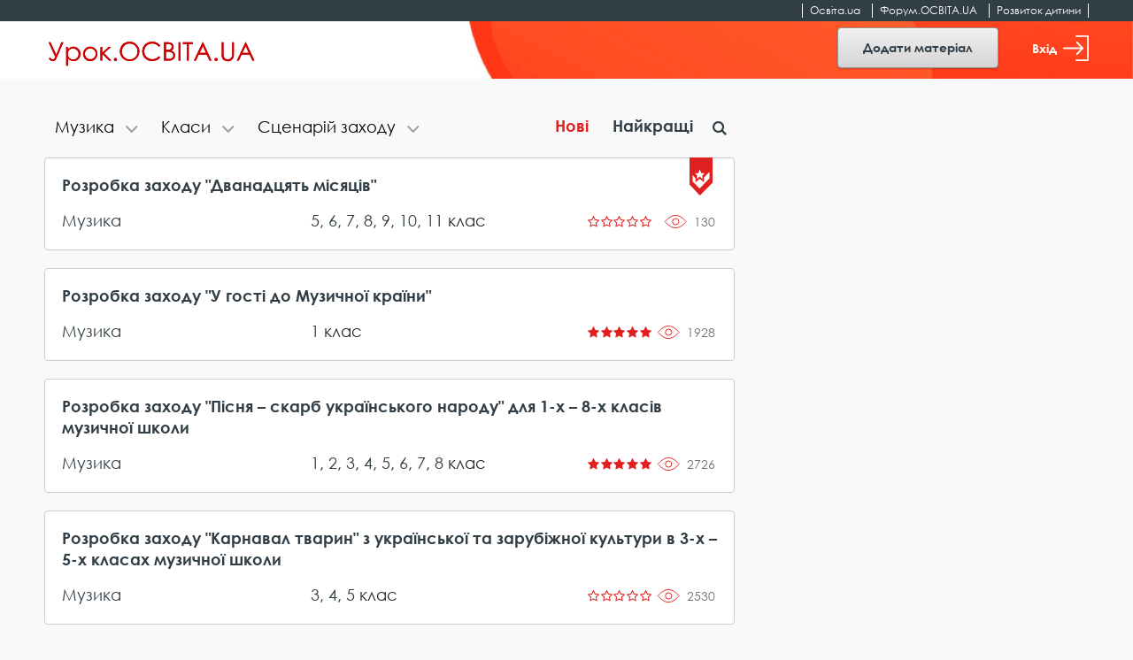

--- FILE ---
content_type: text/html; charset=UTF-8
request_url: https://urok.osvita.ua/music/vihovnij-zahid/
body_size: 9807
content:

<!DOCTYPE html>
<html class="no-js" lang="uk-UA">
<head>

	<!-- Google Tag Manager -->
	<script>(function(w,d,s,l,i){w[l]=w[l]||[];w[l].push({'gtm.start':
	new Date().getTime(),event:'gtm.js'});var f=d.getElementsByTagName(s)[0],
	j=d.createElement(s),dl=l!='dataLayer'?'&l='+l:'';j.async=true;j.src=
	'https://www.googletagmanager.com/gtm.js?id='+i+dl;f.parentNode.insertBefore(j,f);
	})(window,document,'script','dataLayer','GTM-NMRDRZ2');</script>
	<!-- End Google Tag Manager -->

 
    <meta charset="UTF-8"/>
    <meta name="viewport" content="width=device-width, initial-scale=1, shrink-to-fit=no">
    <title>Сценарії виховних заходів з музики</title>
    <meta name="description" content="Музичне мистецтво - сценарії виховних заходів. Завантажити сценарії виховних заходів для вчителя музики. Методичні матеріали для педагогів, які викладають музику у школах. Розробки для виховання НУШ">
<meta name="keywords" content="виховні заходи, Музика, сценарії">
<meta property="og:image" content="https://urok.osvita.ua/img/og/og_200_200.png">
<meta property="og:image:width" content="200">
<meta property="og:image:height" content="200">
<meta property="og:url" content="https://urok.osvita.ua/music/vihovnij-zahid">
<meta property="og:site_name" content="Урок.OСВІТА.UA">
<meta property="og:locale" content="uk_UA">
<meta property="og:type" content="website">
<link href="/assets/2927e51f/css/vendor.css?v=1638961080" rel="stylesheet">
<link href="/assets/2927e51f/css/main.css?v=1638961078" rel="stylesheet">
<link href="/assets/2927e51f/css/lightslider.min.css?v=1638961071" rel="stylesheet">
<script src="/assets/2927e51f/js/modernizr.js?v=1638961098"></script>
<script src="/assets/2927e51f/js/vendor.js?v=1638961099"></script>
<script src="/assets/2927e51f/js/bouncer.polyfills.min.js?v=1638961082"></script>
<script src="/assets/2927e51f/js/main.js?v=1638961098"></script>
<script src="/assets/2927e51f/js/validation.js?v=1638961099"></script>
<script src="/assets/2927e51f/js/jquery-cookie.js?v=1638961082"></script>
<script src="/assets/2927e51f/js/app.js?v=1638961081"></script>
<script src="/assets/2927e51f/js/filters.js?v=1638961082"></script>    <meta name="csrf-param" content="_csrf">
<meta name="csrf-token" content="e_D7gL6H5h3HeKlMO5oLSANJl_tL3tqC2iqjNMCRLOQe3Yvp-v22aZ8Z3XgMyn8qdzzPk3-vhdK7fcR_mt580w==">
    
	<link rel="apple-touch-icon" sizes="57x57" href="/icon_57x57_urok.png">
	<link rel="apple-touch-icon" sizes="60x60" href="/icon_60x60_urok.png">
	<link rel="apple-touch-icon" sizes="76x76" href="/icon_76x76_urok.png">
	<link rel="apple-touch-icon" sizes="120x120" href="/icon_120x120_urok.png">
	<link rel="apple-touch-icon" sizes="144x144" href="/icon_144x144_urok.png">
	<link rel="apple-touch-icon" sizes="152x152" href="/icon_152x152_urok.png">
	<link rel="apple-touch-icon" sizes="180x180" href="/icon_180x180_urok.png">
	<link rel="icon" type="image/png" href="/icon_16х16_urok.png" sizes="16x16">
	<link rel="icon" type="image/png" href="/icon_32x32_urok.png" sizes="32x32">
	<link rel="icon" type="image/png" href="/icon_96x96_urok.png" sizes="96x96">
	<link rel="icon" type="image/png" href="/icon_192x192_urok.png" sizes="192x192">

     <script data-ad-client="ca-pub-7936802855264727" async src="https://pagead2.googlesyndication.com/pagead/js/adsbygoogle.js"></script>
 
   
    <script src="https://cdn.admixer.net/scripts3/loader2.js" async
        data-inv="//inv-nets.admixer.net/" 
        data-r="single" 
        data-sender="admixer" 
        data-bundle="desktop"></script>


	<script type='text/javascript'>
	(window.globalAmlAds = window.globalAmlAds || []).push(function() {
	globalAml.defineSlot({z: '4a8efe1b-c43d-4caf-8905-d784e15b66ee', ph: 'admixer_4a8efe1bc43d4caf8905d784e15b66ee_zone_59901_sect_17702_site_13240', i: 'inv-nets', s:'202274da-9111-41bb-bea5-95a25256cfca', sender: 'admixer'});
	globalAml.defineSlot({z: 'e8e70b3a-ea34-4317-8fad-93cd8c2fa945', ph: 'admixer_e8e70b3aea3443178fad93cd8c2fa945_zone_59902_sect_17702_site_13240', i: 'inv-nets', s:'202274da-9111-41bb-bea5-95a25256cfca', sender: 'admixer'});
	globalAml.singleRequest("admixer");});
	</script>


  	<!-- Place favicon.ico in the root directory -->
<meta name="cached-content" content="02_12_2025-02_38_26">  </head>
<body class="">

	<!-- Google Tag Manager (noscript) -->
	<noscript><iframe src="https://www.googletagmanager.com/ns.html?id=GTM-NMRDRZ2"
	height="0" width="0" style="display:none;visibility:hidden"></iframe></noscript>
	<!-- End Google Tag Manager (noscript) -->

		    <!--[if IE]>
    <p class="browserupgrade">You are using an <strong>outdated</strong> browser. Please <a href="http://browsehappy.com/">upgrade your browser</a> to improve your experience.</p>
  <![endif]-->
 

  <header class="h-fixed h-fixed__need-shadow-on-scroll">
      <!--START SITE SWITCHER-->
      <nav class="site-switcher">
        <div class="container">
          <div class="row">
            <div class="col-sm-12">
              <div class="site-switcher_container">
                <ul class="site-switcher_links-list">
                  <li class="site-switcher_item">
                    <a class="site-switcher_link" href="//osvita.ua/" target="_blank" title="Перейти на сайт «Освіта.ua»">Освіта.ua</a>
                  </li>
                  <li class="site-switcher_item">
                    <a class="site-switcher_link" href="//forum.osvita.ua/" target="_blank" title="Перейти на сайт «Форум.ОСВІТА.UA»">Форум.ОСВІТА.UA</a>
                  </li>
                  <li class="site-switcher_item">
                    <a class="site-switcher_link" href="//childdevelop.com.ua/" target="_blank" title="Перейти на сайт «Розвиток дитини»">Розвиток дитини</a>
                  </li>
                </ul>
              </div>
            </div>
            <!-- / .col -->
          </div>
          <!-- / .row -->
        </div>
        <!-- / .container -->
      </nav>
      <!--END SITE SWITCHER-->

      <div class="h-fixed_overlay-panel">
        <div class="container">
          <div class="row">
            <div class="col-sm-12">
              <div class="h-fixed_overlay-panel-content">
                <div class="h-fixed_page-title">
                    <a href="/" title="Перейти на головну сторінку">
                    <img class="h-fixed_logo-img" src="/img/logo.svg" height="29" width="243" alt="">
                  </a>
                </div>

                <div class="h-fixed_buttons">

                  <div class="cc_view cc_add_material_btn" style="display: none;">
                    <a class="btn btn-secondary h-fixed__add-btn" href="/materials/add/">Додати матеріал</a>                  </div>  

                  <div class="render_view">
                                          <a href="#" class="btn btn-secondary h-fixed__add-btn" data-toggle="modal" data-target="#login-modal" title="Увійти">
                        Додати матеріал
                      </a>
                                      </div>


                  <div class="render_view">
                                      <a href="#" class="h-fixed_enter-btn" data-toggle="modal" data-target="#login-modal" title="Увійти">
                      Вхід
                      <svg class="h-fixed_enter-btn-logo" xmlns="http://www.w3.org/2000/svg"
                        xmlns:xlink="http://www.w3.org/1999/xlink" width="29" height="29">
                        <path fill-rule="evenodd" fill="rgb(255, 255, 255)"
                          d="M28.062,-0.000 L14.937,-0.000 C14.420,-0.000 14.000,0.406 14.000,0.906 C14.000,1.406 14.420,1.812 14.937,1.812 L27.125,1.812 L27.125,27.188 L14.937,27.188 C14.420,27.188 14.000,27.593 14.000,28.094 C14.000,28.594 14.420,29.000 14.937,29.000 L28.062,29.000 C28.580,29.000 29.000,28.594 29.000,28.094 L29.000,0.906 C29.000,0.406 28.580,-0.000 28.062,-0.000 Z" />
                        <path fill-rule="evenodd" fill="rgb(255, 255, 255)"
                          d="M15.084,20.385 C14.724,20.755 14.724,21.354 15.084,21.723 C15.444,22.092 16.026,22.092 16.385,21.723 L22.733,15.169 C23.087,14.804 23.091,14.195 22.733,13.831 L16.384,7.277 C16.024,6.907 15.442,6.908 15.083,7.277 C14.723,7.646 14.723,8.245 15.083,8.614 L19.868,13.553 L0.920,13.553 C0.412,13.553 -0.000,13.977 -0.000,14.499 C-0.000,15.022 0.412,15.445 0.920,15.445 L19.868,15.445 L15.084,20.385 Z" />
                      </svg>
                    </a>
                  
                                    </div>

                  <div class="cc_view cc_login" style="display: none;"> 

                  </div>



                </div>

              </div>
            </div>
            <!-- / .col -->
          </div>
          <!-- / .row -->
        </div>
        <!-- / .container -->
      </div>
    </header>
 
<div class="screen">
    <!--START CONTENT-->
    <main class="content" role="main">
         
    
    
    

          
<div class="container">

    <div class="row">
     
      <div class="col-lg-8">
        <!--START LESSONS LIST-->
        <div class="lessons-list lessons-list__with-filters">

            
<div class="overlapping-nav-tabs">
	<div class="overlapping-nav-tabs_tabs-list" id="myTab" role="tablist">
		<div class="overlapping-nav-tabs_tab-cell">
		<div class="overlapping-nav-tabs_tab collapse" id="categories" role="tabpanel" data-parent="#myTab"
			aria-labelledby="categories-tab">
			<div class="overlapping-nav-tabs_tab-content">
			<ul>
				
				<li><a class="" href="/vihovnij-zahid/">Всі категорії</a></li><li class=""><a class="" href="/administration/vihovnij-zahid/">Адміністрування школи</a></li><li class=""><a class="" href="/english/vihovnij-zahid/">Англійська мова</a></li><li class=""><a class="" href="/korrupt/vihovnij-zahid/">Антикорупційне виховання</a></li><li class=""><a class="" href="/astronomy/vihovnij-zahid/">Астрономія</a></li><li class=""><a class="" href="/biology/vihovnij-zahid/">Біологія</a></li><li class=""><a class="" href="/vibir/vihovnij-zahid/">Вибір редакції</a></li><li class=""><a class="" href="/upbring/vihovnij-zahid/">Виховання</a></li><li class=""><a class="" href="/education/vihovnij-zahid/">Вища освіта</a></li><li class=""><a class="" href="/history_world/vihovnij-zahid/">Всесвітня історія</a></li><li class=""><a class="" href="/geography/vihovnij-zahid/">Географія</a></li><li class=""><a class="" href="/grom_osvita/vihovnij-zahid/">Громадянська освіта</a></li><li class=""><a class="" href="/doshkillya/vihovnij-zahid/">Дошкільна освіта</a></li><li class=""><a class="" href="/ekolog/vihovnij-zahid/">Екологія</a></li><li class=""><a class="" href="/econom/vihovnij-zahid/">Економіка</a></li><li class=""><a class="" href="/etika/vihovnij-zahid/">Етика</a></li><li class=""><a class="" href="/in_lit/vihovnij-zahid/">Зарубіжна література</a></li><li class=""><a class="" href="/zahist/vihovnij-zahid/">Захист України</a></li><li class=""><a class="" href="/deutsch/vihovnij-zahid/">Іноземні мови</a></li><li class=""><a class="" href="/integr_urok/vihovnij-zahid/">Інтегровані уроки</a></li><li class=""><a class="" href="/informat/vihovnij-zahid/">Інформатика</a></li><li class=""><a class="" href="/history_ukraine/vihovnij-zahid/">Історія України</a></li><li class=""><a class="" href="/drawing/vihovnij-zahid/">Креслення</a></li><li class=""><a class="" href="/math/vihovnij-zahid/">Математика</a></li><li class=""><a class="" href="/edu_technology/vihovnij-zahid/">Методика та технологія</a></li><li class=""><a class="" href="/mystectvo/vihovnij-zahid/">Мистецтво</a></li><li class=""><a class="" href="/russian/vihovnij-zahid/">Мови нацменшин</a></li><li class="active"><a class="" href="/music/vihovnij-zahid/">Музика</a></li><li class=""><a class="" href="/fine_art/vihovnij-zahid/">Образотворче мистецтво</a></li><li class=""><a class="" href="/osvita-ditey-oop/vihovnij-zahid/">Освіта дітей з ООП</a></li><li class=""><a class="" href="/health/vihovnij-zahid/">Основи здоров&#039;я</a></li><li class=""><a class="" href="/outschool/vihovnij-zahid/">Позакласні заходи</a></li><li class=""><a class="" href="/pozashkilna-osvita/vihovnij-zahid/">Позашкільна освіта</a></li><li class=""><a class="" href="/initial/vihovnij-zahid/">Початкова школа</a></li><li class=""><a class="" href="/pravo/vihovnij-zahid/">Правознавство</a></li><li class=""><a class="" href="/nature/vihovnij-zahid/">Природознавство</a></li><li class=""><a class="" href="/proftech/vihovnij-zahid/">Профтехосвіта</a></li><li class=""><a class="" href="/psychology/vihovnij-zahid/">Психологія</a></li><li class=""><a class="" href="/family/vihovnij-zahid/">Робота з батьками</a></li><li class=""><a class="" href="/social/vihovnij-zahid/">Суспільствознавство</a></li><li class=""><a class="" href="/work/vihovnij-zahid/">Технології</a></li><li class=""><a class="" href="/literature/vihovnij-zahid/">Українська література</a></li><li class=""><a class="" href="/mova/vihovnij-zahid/">Українська мова</a></li><li class=""><a class="" href="/fahova-peredvysha-osvita/vihovnij-zahid/">Фахова передвища освіта</a></li><li class=""><a class="" href="/physics/vihovnij-zahid/">Фізика</a></li><li class=""><a class="" href="/sport/vihovnij-zahid/">Фізична культура</a></li><li class=""><a class="" href="/lessons_summary/vihovnij-zahid/">Форум педагогічних ідей</a></li><li class=""><a class="" href="/chemistry/vihovnij-zahid/">Хімія</a></li><li class=""><a class="" href="/hud_kult/vihovnij-zahid/">Художня культура</a></li>			
			</ul>
			</div>
		</div>
		</div>

		<div class="overlapping-nav-tabs_tab-cell overlapping-nav-tabs_tab-cell__second">
		<div class="overlapping-nav-tabs_tab collapse" id="grade" role="tabpanel" data-parent="#myTab"
			aria-labelledby="grade-tab">
			<div class="overlapping-nav-tabs_tab-content">
			<ul>
				<li><a class="" href="/music/vihovnij-zahid/">Всі класи</a></li><li class=""><a class="" href="/music/1-klass/vihovnij-zahid/">1 клас</a></li><li class=""><a class="" href="/music/2-klass/vihovnij-zahid/">2 клас</a></li><li class=""><a class="" href="/music/3-klass/vihovnij-zahid/">3 клас</a></li><li class=""><a class="" href="/music/4-klass/vihovnij-zahid/">4 клас</a></li><li class=""><a class="" href="/music/5-klass/vihovnij-zahid/">5 клас</a></li><li class=""><a class="" href="/music/6-klass/vihovnij-zahid/">6 клас</a></li><li class=""><a class="" href="/music/7-klass/vihovnij-zahid/">7 клас</a></li><li class=""><a class="" href="/music/8-klass/vihovnij-zahid/">8 клас</a></li><li class=""><a class="" href="/music/9-klass/vihovnij-zahid/">9 клас</a></li><li class=""><a class="" href="/music/10-klass/vihovnij-zahid/">10 клас</a></li><li class=""><a class="" href="/music/11-klass/vihovnij-zahid/">11 клас</a></li>			</ul>
			</div>
		</div>
		</div>

		<div class="overlapping-nav-tabs_tab-cell overlapping-nav-tabs_tab-cell__third">
		<div class="overlapping-nav-tabs_tab collapse" id="type" role="tabpanel" data-parent="#myTab"
			aria-labelledby="type-tab">
			<div class="overlapping-nav-tabs_tab-content">
			<ul>
				<li><a class="" href="/music/">Всі типи</a></li><li class=""><a class="" href="/music/konspekt/">Конспект заняття</a></li><li class=""><a class="" href="/music/konspekt-uroku/">Конспект уроку</a></li><li class=""><a class="" href="/music/metodychna-rozrobka/">Методична розробка</a></li><li class=""><a class="" href="/music/prezentacia/">Презентація</a></li><li class=""><a class="" href="/music/rozrobka-proektu/">Розробка проєкту</a></li><li class=""><a class="" href="/music/statta/">Стаття</a></li><li class="active"><a class="" href="/music/vihovnij-zahid/">Сценарій заходу</a></li><li class=""><a class="" href="/music/testovi-zavdanna/">Тестові завдання</a></li>			</ul>
			</div>
		</div>
		</div>
	</div>

	<div class="overlapping-nav-tabs_buttons">
		<div class="nav-item nav-item__first">
			<button class="overlapping-nav-tabs_btn collapsed" id="categories-tab" data-target="#categories" role="tab" aria-controls="categories" title="Фільтрувати за темою">
				<span class="overlapping-nav-tabs_tab-name">
										Музика				</span>
			</button>
		</div>

		<div class="nav-item nav-item__second">
			<button class="overlapping-nav-tabs_btn collapsed" id="grade-tab" data-target="#grade" role="tab" aria-controls="grade" aria-expanded="false">
				<span class="overlapping-nav-tabs_tab-name">
										Класи				</span>
			</button>
		</div>

		<div class="nav-item">
			<button class="overlapping-nav-tabs_btn collapsed" id="type-tab" data-target="#type" role="tab" aria-controls="type" aria-expanded="false">
				<span class="overlapping-nav-tabs_tab-name">
										Сценарій заходу				</span>
			</button>
		</div>	
	</div>
</div>
       
<div class="lessons-list_sort-wp">
	<div class="sort">
		<a href="/" class="sort_label active">Нові</a>
		<a href="/music/vihovnij-zahid/order/best/" class="sort_label ">Найкращі</a>
	</div><!-- / .sort -->
</div>

<div class="lessons-list_search-wp">
	<div class="search">
		<button class="search_btn icon-search" id="search-btn"></button>
			<form id="w0" action="/music/vihovnij-zahid" method="POST" style="width:100%">
<input type="hidden" name="_csrf" value="e_D7gL6H5h3HeKlMO5oLSANJl_tL3tqC2iqjNMCRLOQe3Yvp-v22aZ8Z3XgMyn8qdzzPk3-vhdK7fcR_mt580w==">
			<div class="search_bar" style="display: none;">
				<input name="MaterialSearch[search_input]" class="search_input" type="text" id="search" placeholder="Пошук" value="">
			</div>
			</form>	</div><!-- / .search -->
</div>
         
            <div class="lessons-list_list-wp">
              
            <ul class="lessons-list_list">
              
              <div id="w1" class="list-view"><ul class='lessons-list_list'>
  <li class="lessons-list_item">
          <img class="lessons-list_editors-choice" src="/img/icons/editors-choice.svg" width="26" height="43" alt="Вибір редакції" title="Вибір редакції">
    
    <a class="lessons-list_lesson-link" href="/materials/music/scenarij-do-novoricnogo-zvitnogo-koncertu-dvanadcat-misaciv/">Розробка заходу &quot;Дванадцять місяців&quot;</a>   


    <a class="lessons-list_category-link" href="/music/">Музика</a> 

    <div class="lessons-list_grade-link">
      <a class="" href="/5-klass/" title="Всі матеріали за 5 клас">5</a>, <a class="" href="/6-klass/" title="Всі матеріали за 6 клас">6</a>, <a class="" href="/7-klass/" title="Всі матеріали за 7 клас">7</a>, <a class="" href="/8-klass/" title="Всі матеріали за 8 клас">8</a>, <a class="" href="/9-klass/" title="Всі матеріали за 9 клас">9</a>, <a class="" href="/10-klass/" title="Всі матеріали за 10 клас">10</a>, <a class="" href="/11-klass/" title="Всі матеріали за 11 клас">11</a> клас    </div>

    <div class="lessons-list_rating-cell">
      <div class="rating">
        <div class="rating_stars">
                      <span title = "Рейтинг 0" class="rating_star icon-star-empty"></span>
                                  <span title = "Рейтинг 0" class="rating_star icon-star-empty"></span>
                                  <span title = "Рейтинг 0" class="rating_star icon-star-empty"></span>
                                  <span title = "Рейтинг 0" class="rating_star icon-star-empty"></span>
                                  <span title = "Рейтинг 0" class="rating_star icon-star-empty"></span>
                              </div>
      </div>
    </div>
    <div class="lessons-list_views" data-material-id="110573" >130</div>
  </li>
 

  <li class="lessons-list_item">
    
    <a class="lessons-list_lesson-link" href="/materials/music/rozrobka-vihovnogo-zahodu-u-gosti-do-muzicnoi-kraini/">Розробка заходу &quot;У гості до Музичної країни&quot;</a>   


    <a class="lessons-list_category-link" href="/music/">Музика</a> 

    <div class="lessons-list_grade-link">
      <a class="" href="/1-klass/" title="Всі матеріали за 1 клас">1</a> клас    </div>

    <div class="lessons-list_rating-cell">
      <div class="rating">
        <div class="rating_stars">
                      <span title = "Рейтинг 5" class="rating_star icon-star"></span>
                                  <span title = "Рейтинг 5" class="rating_star icon-star"></span>
                                  <span title = "Рейтинг 5" class="rating_star icon-star"></span>
                                  <span title = "Рейтинг 5" class="rating_star icon-star"></span>
                                  <span title = "Рейтинг 5" class="rating_star icon-star"></span>
                              </div>
      </div>
    </div>
    <div class="lessons-list_views" data-material-id="101256" >1928</div>
  </li>
 

  <li class="lessons-list_item">
    
    <a class="lessons-list_lesson-link" href="/materials/music/62663/">Розробка заходу &quot;Пісня – скарб українського народу&quot; для 1-х – 8-х класів музичної школи</a>   


    <a class="lessons-list_category-link" href="/music/">Музика</a> 

    <div class="lessons-list_grade-link">
      <a class="" href="/1-klass/" title="Всі матеріали за 1 клас">1</a>, <a class="" href="/2-klass/" title="Всі матеріали за 2 клас">2</a>, <a class="" href="/3-klass/" title="Всі матеріали за 3 клас">3</a>, <a class="" href="/4-klass/" title="Всі матеріали за 4 клас">4</a>, <a class="" href="/5-klass/" title="Всі матеріали за 5 клас">5</a>, <a class="" href="/6-klass/" title="Всі матеріали за 6 клас">6</a>, <a class="" href="/7-klass/" title="Всі матеріали за 7 клас">7</a>, <a class="" href="/8-klass/" title="Всі матеріали за 8 клас">8</a> клас    </div>

    <div class="lessons-list_rating-cell">
      <div class="rating">
        <div class="rating_stars">
                      <span title = "Рейтинг 5" class="rating_star icon-star"></span>
                                  <span title = "Рейтинг 5" class="rating_star icon-star"></span>
                                  <span title = "Рейтинг 5" class="rating_star icon-star"></span>
                                  <span title = "Рейтинг 5" class="rating_star icon-star"></span>
                                  <span title = "Рейтинг 5" class="rating_star icon-star"></span>
                              </div>
      </div>
    </div>
    <div class="lessons-list_views" data-material-id="62663" >2726</div>
  </li>
 

  <li class="lessons-list_item">
    
    <a class="lessons-list_lesson-link" href="/materials/music/55997/">Розробка заходу &quot;Карнавал тварин&quot; з української та зарубіжної культури в 3-х – 5-х класах музичної школи</a>   


    <a class="lessons-list_category-link" href="/music/">Музика</a> 

    <div class="lessons-list_grade-link">
      <a class="" href="/3-klass/" title="Всі матеріали за 3 клас">3</a>, <a class="" href="/4-klass/" title="Всі матеріали за 4 клас">4</a>, <a class="" href="/5-klass/" title="Всі матеріали за 5 клас">5</a> клас    </div>

    <div class="lessons-list_rating-cell">
      <div class="rating">
        <div class="rating_stars">
                      <span title = "Рейтинг 0" class="rating_star icon-star-empty"></span>
                                  <span title = "Рейтинг 0" class="rating_star icon-star-empty"></span>
                                  <span title = "Рейтинг 0" class="rating_star icon-star-empty"></span>
                                  <span title = "Рейтинг 0" class="rating_star icon-star-empty"></span>
                                  <span title = "Рейтинг 0" class="rating_star icon-star-empty"></span>
                              </div>
      </div>
    </div>
    <div class="lessons-list_views" data-material-id="55997" >2530</div>
  </li>
 

  <li class="lessons-list_item">
    
    <a class="lessons-list_lesson-link" href="/materials/music/44602/">Конкурс «Музыкальный эрудит» за творчістю Людвіга ван Бетховена з музичного мистецтва в 6-му класі</a>   


    <a class="lessons-list_category-link" href="/music/">Музика</a> 

    <div class="lessons-list_grade-link">
      <a class="" href="/6-klass/" title="Всі матеріали за 6 клас">6</a> клас    </div>

    <div class="lessons-list_rating-cell">
      <div class="rating">
        <div class="rating_stars">
                      <span title = "Рейтинг 0" class="rating_star icon-star-empty"></span>
                                  <span title = "Рейтинг 0" class="rating_star icon-star-empty"></span>
                                  <span title = "Рейтинг 0" class="rating_star icon-star-empty"></span>
                                  <span title = "Рейтинг 0" class="rating_star icon-star-empty"></span>
                                  <span title = "Рейтинг 0" class="rating_star icon-star-empty"></span>
                              </div>
      </div>
    </div>
    <div class="lessons-list_views" data-material-id="44602" >1245</div>
  </li>
 
<li class="lessons-list_item adv" style="width:100%; padding:0; border:0; font-size:0;">
    <script async src="https://pagead2.googlesyndication.com/pagead/js/adsbygoogle.js"></script>
    <ins class="adsbygoogle" 
         style="display:block; text-align:center;" 
         data-ad-layout="in-article" 
         data-ad-format="fluid" 
         data-ad-client="ca-pub-7936802855264727" 
         data-ad-slot="2873239413"
         data-full-width-responsive="false">
    </ins>
    <script>
         (adsbygoogle = window.adsbygoogle || []).push({});
    </script>
    <br />
</li>

  <li class="lessons-list_item">
    
    <a class="lessons-list_lesson-link" href="/materials/music/6314/"> Виховний захід із музичного мистецтва &quot;Сім нот магічного кохання&quot;</a>   


    <a class="lessons-list_category-link" href="/music/">Музика</a> 

    <div class="lessons-list_grade-link">
          </div>

    <div class="lessons-list_rating-cell">
      <div class="rating">
        <div class="rating_stars">
                      <span title = "Рейтинг 0" class="rating_star icon-star-empty"></span>
                                  <span title = "Рейтинг 0" class="rating_star icon-star-empty"></span>
                                  <span title = "Рейтинг 0" class="rating_star icon-star-empty"></span>
                                  <span title = "Рейтинг 0" class="rating_star icon-star-empty"></span>
                                  <span title = "Рейтинг 0" class="rating_star icon-star-empty"></span>
                              </div>
      </div>
    </div>
    <div class="lessons-list_views" data-material-id="6314" >2905</div>
  </li>
 </ul>
                              <div class='lessons-list_pagination'><div class='pagination'> <div id="pager-container" class="pagination_wp"></div> </div></div></div>
            </ul>

          
          </div>

        </div>
        <!--END LESSONS LIST-->
      </div>

       <div class="d-none d-lg-block col-lg-3">
        <!--START SIDEBAR -->
        <aside class="sidebar">

          <div class="sidebar_slot">
  <div class="baner300x600">
      <div id='admixer_d9ae2eb1fcf74550a1da19e7b99bfeab_zone_59905_sect_17702_site_13240'></div><script type='text/javascript' src='https://prebid-inv-eu.admixer.net/prebid-loader2.aspx?adguid=4d62da11-4e0a-4465-86f1-ffc4e345141f'></script>
  </div>
</div>
        </aside>
        <!--END SIDEBAR -->
      </div>


    </div>
</div>


    
 
    </main>

    <!--START FOOTER -->
      
<footer class="footer">
  <div class="container">

    <div class="row">
      <div class="col-md-4">
        <div class="footer_copyrights">
          <p>
            Всі права на розміщені матеріали належать авторам.
            Копіювання, тиражування або розповсюдження інформації сайту «Урок.ОСВІТА.UA» на будь-яких носіях
            інформації
            та в будь-якому вигляді заборонено
          </p>

          <p>
            © 2025 Освіта.ua<br>
            © 2025 Відкритий урок: розробки, технології, досвід
          </p>

        </div>
      </div>

      <div class="col-md-2 footer_narrow-col">
        <div class="footer_col">
          <div class="footer_col-t">
            Контакти:
          </div>
          <p>

            <a href="tel:+380442002838" class="footer_link" title="">(044) 200-28-38</a><br>
            <a href="mailto:urok@osvita.ua" class="footer_link" title="">urok@osvita.ua</a><br>
          </p>

          <p>
            <a href="//www.facebook.com/osvita.ua" class="footer_link" target="_blank" title="">Освіта.ua на Facebook</a><br>
            <a href="//www.facebook.com/open.urok" class="footer_link" target="_blank" title="">Урок.ОСВІТА.UA на Facebook</a><br>

          </p>
        </div>
      </div>

      <div class="col-md-2 footer_narrow-col">
        <div class="footer_col">
          <div class="footer_col-t">
            Наші проєкти:
          </div>

          <a href="//osvita.ua/" class="footer_link" target="_blank" title="">Освіта.ua</a><br>
          <a href="//forum.osvita.ua/" class="footer_link" target="_blank" title="">Форум.ОСВІТА.UA</a><br>
          <a href="//childdevelop.com.ua/" class="footer_link" target="_blank" title="">Розвиток дитини</a><br>
          <a href="//zno.osvita.ua/" class="footer_link" target="_blank" title="">ЗНО-ОНЛАЙН</a><br>
          <a href="//vstup.osvita.ua/" class="footer_link" target="_blank" title="">Вступ.ОСВІТА.UA</a><br>
        </div>

      </div>

      <div class="col-md-4">
        <div class="footer_col">
          <div class="footer_big-link-wp">
            <a href="/pages/publishing-terms/" class="footer_big-link"  title="">
              Умови розміщення матеріалів
            </a>
          </div>

          <div class="footer_big-link-wp">
            <a href="/pages/privacy-policy/" class="footer_big-link"  title="">
              Політика конфіденційності
            </a>
          </div>

          <div class="footer_big-link-wp">
            <a href="/pages/terms-of-use/" class="footer_big-link" title="">
              Умови використання
            </a>
          </div>

          <div class="footer_big-link-wp">
            <a href="/pages/about/" class="footer_big-link" title="">
              Про проєкт
            </a>
          </div>
        </div>

      </div>
    </div>
  </div>

</footer>    <!--END FOOTER -->
</div>


  <!--START LOGIN MODAL-->
  <div class="modal login-modal" id="login-modal" tabindex="-1" role="dialog" aria-labelledby="loginModalLabel"
    aria-hidden="true">
    <div class="modal-dialog" role="document">

      <div class="modal-content" id="login-content">
        <div class="modal-header">
          <div class="modal-title" id="loginModalLabel">Вхід</div>
          <button type="button" class="close" data-dismiss="modal" aria-label="Close">
            <span aria-hidden="true">&times;</span>
          </button>
        </div>
        <div class="modal-body">
          <form id="login-form" class="login-modal_form form_need-validate1" action="/user/sign-in/login/" method="post">
<input type="hidden" name="_csrf" value="e_D7gL6H5h3HeKlMO5oLSANJl_tL3tqC2iqjNMCRLOQe3Yvp-v22aZ8Z3XgMyn8qdzzPk3-vhdK7fcR_mt580w==">            
                           <div class="form-group field-email required">
<input type="email" id="email" class="form-control form-control__has-floating-label" name="LoginForm[identity]" aria-required="true"><label for="email">E-mail</label><div class="error"></div>
</div>
            <!--   <input class="form-control form-control__has-floating-label" type="password" id="password" required value=""> -->
              <div class="form-group field-password required">
<input type="password" id="password" class="form-control form-control__has-floating-label" name="LoginForm[password]" aria-required="true"><label for="password">Пароль</label><div class="error"></div>
</div>
            <div class="form_feedback hide">
              Невірно введений логін або пароль
            </div>
            <button type="submit" class="btn btn__warning login-modal_submit-btn" name="login-button">Увійти</button>
          </form>
          <a href="#" class="login-modal_remind-password-link"
          data-toggle="modal" data-target="#remind-password-modal" data-dismiss="modal" title="">Нагадати пароль!</a>
        </div>
        <div class="modal-footer">
          <div class="login-modal_text">
            Не маєте облікового запису? Зареєструйтесь зараз
          </div>
          <div class="login-modal_btn-wp">
            <button class="btn btn__warning login-modal_submit-btn" id="show-register-content-btn">Зареєструватись</button>
          </div>
        </div>
      </div>



      <!-- REG HERE -->



      <div class="modal-content collapse" id="register-content" data-parent="#login-modal">
        <div class="modal-header">
          <div class="modal-title" id="registerModalLabel">Реєстрація</div>
          <button type="button" class="close" data-dismiss="modal" aria-label="Close">
            <span aria-hidden="true">&times;</span>
          </button>
        </div>
        <div class="modal-body">
          <form id="signup-form" class="login-modal_form " action="/user/sign-in/signup/" method="post">
<input type="hidden" name="_csrf" value="e_D7gL6H5h3HeKlMO5oLSANJl_tL3tqC2iqjNMCRLOQe3Yvp-v22aZ8Z3XgMyn8qdzzPk3-vhdK7fcR_mt580w==">            

              <div class="form-group field-register-email required">
<input type="email" id="register-email" class="form-control form-control__has-floating-label" name="SignupForm[email]" aria-required="true"><label for="register-email">E-mail</label><div class="error"></div>
</div>
              <div class="form-group field-register-password required">
<input type="password" id="register-password" class="form-control form-control__has-floating-label" name="SignupForm[password]" aria-required="true"><label for="register-password">Пароль</label><div class="error"></div>
</div>              
              <div class="form-group field-register-password_confirm required">
<input type="password" id="register-password_confirm" class="form-control form-control__has-floating-label" name="SignupForm[password_confirm]" aria-required="true"><label for="register-password_confirm">Повторіть пароль</label><div class="error"></div>
</div>              
              

            
            <div class="login-modal_register-btn-wp">
              <button type="submit" class="btn btn__warning login-modal_submit-btn" name="signup-button">Зареєструватись</button>            </div>
            <div class="login-modal_text">
              Реєструючись ви погоджуєтесь з
              <a href="/page/privacy-policy/"  target="_blank" title="">політикою конфіденційності</a> та
              <a href="/page/terms-of-use/" target="_blank"  title="">умовами використання</a>.
            </div>
          </form>
        </div>
        <div class="modal-footer">
          <div class="login-modal_text">
            Вже маєте обліковий запис
          </div>
          <div class="login-modal_btn-wp">
            <button class="btn btn__warning login-modal_submit-btn" id="show-login-content-btn">Увійти</button>
          </div>
        </div>
      </div>
    </div>
  </div>
  <!--END LOGIN MODAL-->

  <!--START REMIND PASSWORD MODAL-->
  <div class="modal remind-modal" id="remind-password-modal" tabindex="-1" role="dialog" aria-labelledby="remindModalLabel"
    aria-hidden="true">
    <div class="modal-dialog" role="document">
      <div class="modal-content" id="remind-content">
        <div class="modal-header">
          <div class="modal-title" id="remindModalLabel">
            Вкажіть е-mail, на який буде надісланий пароль!
          </div>
          <button type="button" class="close" data-dismiss="modal" aria-label="Close">
            <span aria-hidden="true">&times;</span>
          </button>
        </div>
        <div class="modal-body">
          <form id="password-reset" action="/user/sign-in/request-password-reset/" method="post">
<input type="hidden" name="_csrf" value="e_D7gL6H5h3HeKlMO5oLSANJl_tL3tqC2iqjNMCRLOQe3Yvp-v22aZ8Z3XgMyn8qdzzPk3-vhdK7fcR_mt580w==">
            <div class="form-group field-remind-emai required">
<input type="email" id="remind-emai" class="form-control form-control__has-floating-label" name="PasswordResetRequestForm[email]" aria-required="true"><label for="remind-emai">E-mail</label><div class="error"></div>
</div>
            <div class="remind-modal_text">
              На цю e-mail адресу буде надіслано інструкцію про відновлення доступу.
            </div>
            <div class="remind-modal_send-btn-wp">
              <button type="submit" class="btn btn__warning login-modal_submit-btn" name="reset-pass-button">Надіслати</button>            </div>
          </form>        </div>
        <div class="modal-footer">
          <div class="login-modal_text">
              Вже згадали пароль?
          </div>
          <div class="login-modal_btn-wp">
            <button class="btn btn__warning login-modal_submit-btn"
              data-toggle="modal" data-target="#login-modal" data-dismiss="modal">
              Увійти
            </button>
          </div>
        </div>
      </div>
    </div>
  </div>
  <!--END REMIND PASSWORD MODAL-->



<!-- Тег - Desktop Rich-Media (Catfish) -->

<div id='admixer_4a8efe1bc43d4caf8905d784e15b66ee_zone_59901_sect_17702_site_13240' data-sender='admixer'></div>
<script type='text/javascript'>
    (window.globalAmlAds = window.globalAmlAds || []).push(function() {
globalAml.display('admixer_4a8efe1bc43d4caf8905d784e15b66ee_zone_59901_sect_17702_site_13240');
});
</script>

<!-- Тег - Mobile Rich-Media (Catfish) -->

<div id='admixer_e8e70b3aea3443178fad93cd8c2fa945_zone_59902_sect_17702_site_13240' data-sender='admixer'></div>
<script type='text/javascript'>
    (window.globalAmlAds = window.globalAmlAds || []).push(function() {
globalAml.display('admixer_e8e70b3aea3443178fad93cd8c2fa945_zone_59902_sect_17702_site_13240');
});
</script>

	<script src="https://code.jquery.com/jquery-2.2.4.min.js"></script>
<script src="/assets/11320c83/yii.js?v=1612215649"></script>
<script src="/assets/11320c83/yii.activeForm.js?v=1612215649"></script>
<script src="/assets/11320c83/yii.validation.js?v=1612215650"></script>
<script src="/assets/11320c83/yii.captcha.js?v=1612215649"></script>
<script>jQuery(function ($) {
jQuery('#w0').yiiActiveForm([], {"errorSummary":".alert.alert-danger","errorCssClass":"is-invalid","successCssClass":"is-valid","validationStateOn":"input"});
jQuery('#login-form').yiiActiveForm([{"id":"loginform-identity","name":"identity","container":".field-email","input":"#email","error":".error","enableAjaxValidation":true,"validate":function (attribute, value, messages, deferred, $form) {yii.validation.required(value, messages, {"message":"Необхідно заповнити \"E-mail\"."});}},{"id":"loginform-password","name":"password","container":".field-password","input":"#password","error":".error","enableAjaxValidation":true,"validate":function (attribute, value, messages, deferred, $form) {yii.validation.required(value, messages, {"message":"Необхідно заповнити \"Пароль\"."});}}], {"errorSummary":".alert.alert-danger","errorCssClass":"is-invalid","successCssClass":"is-valid","validationStateOn":"input"});
jQuery('#signupform-captcha-image').yiiCaptcha({"refreshUrl":"\/user\/sign-in\/captcha\/?refresh=1","hashKey":"yiiCaptcha\/user\/sign-in\/captcha"});
jQuery('#signup-form').yiiActiveForm([{"id":"signupform-email","name":"email","container":".field-register-email","input":"#register-email","error":".error","enableAjaxValidation":true,"validate":function (attribute, value, messages, deferred, $form) {yii.validation.required(value, messages, {"message":"Необхідно заповнити \"E-mail\"."});value = yii.validation.trim($form, attribute, [], value);yii.validation.email(value, messages, {"pattern":/^[a-zA-Z0-9!#$%&'*+\/=?^_`{|}~-]+(?:\.[a-zA-Z0-9!#$%&'*+\/=?^_`{|}~-]+)*@(?:[a-zA-Z0-9](?:[a-zA-Z0-9-]*[a-zA-Z0-9])?\.)+[a-zA-Z0-9](?:[a-zA-Z0-9-]*[a-zA-Z0-9])?$/,"fullPattern":/^[^@]*<[a-zA-Z0-9!#$%&'*+\/=?^_`{|}~-]+(?:\.[a-zA-Z0-9!#$%&'*+\/=?^_`{|}~-]+)*@(?:[a-zA-Z0-9](?:[a-zA-Z0-9-]*[a-zA-Z0-9])?\.)+[a-zA-Z0-9](?:[a-zA-Z0-9-]*[a-zA-Z0-9])?>$/,"allowName":false,"message":"Значення \u0022E-mail\u0022 не є правильною email адресою.","enableIDN":false,"skipOnEmpty":1});}},{"id":"signupform-password","name":"password","container":".field-register-password","input":"#register-password","error":".error","enableAjaxValidation":true,"validate":function (attribute, value, messages, deferred, $form) {yii.validation.required(value, messages, {"message":"Необхідно заповнити \"Пароль\"."});yii.validation.string(value, messages, {"message":"Значення \"Пароль\" має бути текстовим рядком.","min":6,"tooShort":"Значення \"Пароль\" повинно містити мінімум 6 символів.","skipOnEmpty":1});}},{"id":"signupform-password_confirm","name":"password_confirm","container":".field-register-password_confirm","input":"#register-password_confirm","error":".error","enableAjaxValidation":true,"validate":function (attribute, value, messages, deferred, $form) {yii.validation.required(value, messages, {"message":"Необхідно заповнити \"Підтвердіть Пароль\"."});yii.validation.compare(value, messages, {"operator":"==","type":"string","compareAttribute":"signupform-password","compareAttributeName":"SignupForm[password]","message":"Значення \"Підтвердіть Пароль\" повинно бути рівним \"Пароль\"."}, $form);}}], {"errorSummary":".alert.alert-danger","errorCssClass":"is-invalid","successCssClass":"is-valid","validationStateOn":"input"});
jQuery('#password-reset').yiiActiveForm([{"id":"passwordresetrequestform-email","name":"email","container":".field-remind-emai","input":"#remind-emai","error":".error","enableAjaxValidation":true,"validate":function (attribute, value, messages, deferred, $form) {value = yii.validation.trim($form, attribute, [], value);yii.validation.required(value, messages, {"message":"Необхідно заповнити \"E-mail\"."});yii.validation.email(value, messages, {"pattern":/^[a-zA-Z0-9!#$%&'*+\/=?^_`{|}~-]+(?:\.[a-zA-Z0-9!#$%&'*+\/=?^_`{|}~-]+)*@(?:[a-zA-Z0-9](?:[a-zA-Z0-9-]*[a-zA-Z0-9])?\.)+[a-zA-Z0-9](?:[a-zA-Z0-9-]*[a-zA-Z0-9])?$/,"fullPattern":/^[^@]*<[a-zA-Z0-9!#$%&'*+\/=?^_`{|}~-]+(?:\.[a-zA-Z0-9!#$%&'*+\/=?^_`{|}~-]+)*@(?:[a-zA-Z0-9](?:[a-zA-Z0-9-]*[a-zA-Z0-9])?\.)+[a-zA-Z0-9](?:[a-zA-Z0-9-]*[a-zA-Z0-9])?>$/,"allowName":false,"message":"Значення \u0022E-mail\u0022 не є правильною email адресою.","enableIDN":false,"skipOnEmpty":1});}}], {"errorSummary":".alert.alert-danger","errorCssClass":"is-invalid","successCssClass":"is-valid","validationStateOn":"input"});
 
    var j$ = jQuery.noConflict(); 
    $('.login-modal_form input').on('input', function(e) {
      $('.login-modal_form .form_feedback').addClass('hide');
    });
});</script></body>
</html>



--- FILE ---
content_type: text/html; charset=utf-8
request_url: https://www.google.com/recaptcha/api2/aframe
body_size: 267
content:
<!DOCTYPE HTML><html><head><meta http-equiv="content-type" content="text/html; charset=UTF-8"></head><body><script nonce="JFbZx3iRvImQcyyz0pDwgg">/** Anti-fraud and anti-abuse applications only. See google.com/recaptcha */ try{var clients={'sodar':'https://pagead2.googlesyndication.com/pagead/sodar?'};window.addEventListener("message",function(a){try{if(a.source===window.parent){var b=JSON.parse(a.data);var c=clients[b['id']];if(c){var d=document.createElement('img');d.src=c+b['params']+'&rc='+(localStorage.getItem("rc::a")?sessionStorage.getItem("rc::b"):"");window.document.body.appendChild(d);sessionStorage.setItem("rc::e",parseInt(sessionStorage.getItem("rc::e")||0)+1);localStorage.setItem("rc::h",'1769034711382');}}}catch(b){}});window.parent.postMessage("_grecaptcha_ready", "*");}catch(b){}</script></body></html>